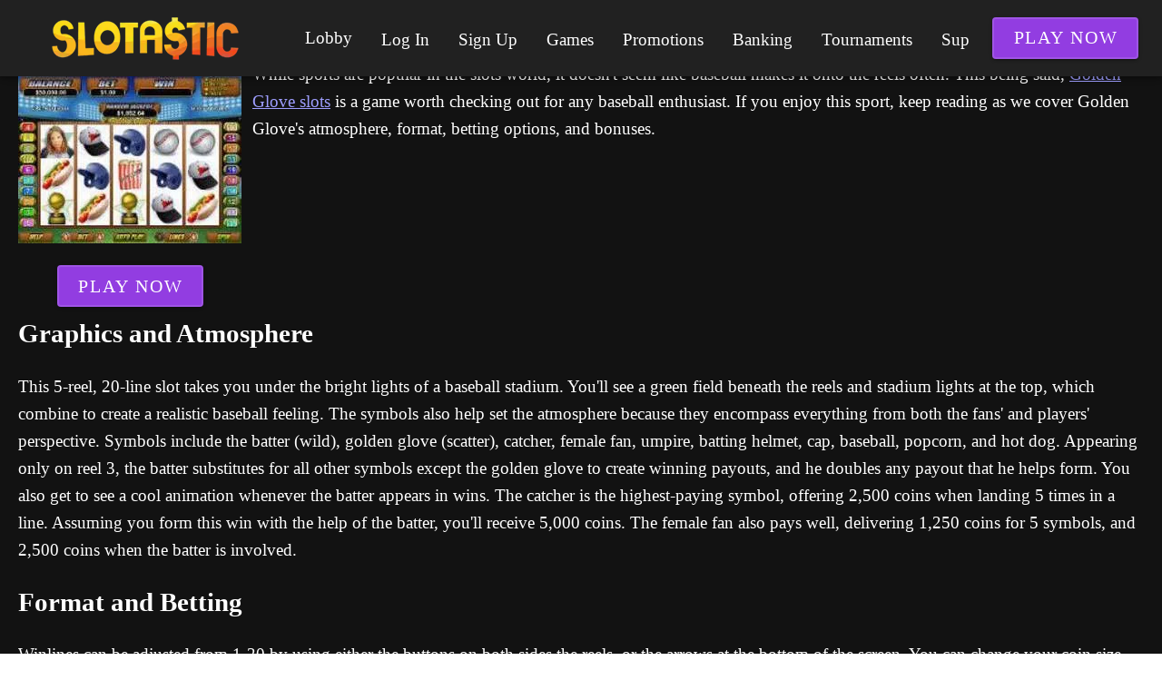

--- FILE ---
content_type: text/html;charset=utf-8
request_url: https://slotastic-slots.com/golden-glove-slot-game.html
body_size: 12751
content:
<!DOCTYPE html><html  lang="en"><head><meta charset="utf-8">
<meta name="viewport" content="width=device-width,initial-scale=1">
<title>Golden Glove Slot Steps Into the Ring for Big Payoffs</title>
<script type="text/javascript" async id="matomo" rel="preconnect">
  var _paq = window._paq = window._paq || [];
  /* tracker methods like "setCustomDimension" should be called before "trackPageView" */
  _paq.push(['enableLinkTracking']);
  (function() {
    var u="https://piwik4.pcsol.com/piwik/";
    _paq.push(['setTrackerUrl', u+'matomo.php']);
    _paq.push(['setSiteId', '317']);
    var d=document, g=d.createElement('script'), s=d.getElementsByTagName('script')[0];
    g.async=true; g.src=u+'matomo.js'; s.parentNode.insertBefore(g,s);
  })();</script>
<script type="text/javascript" id="conf">window.hostBase="slotastic-slots.com";</script>
<style id="vuetify-theme-stylesheet">:root {
      color-scheme: dark;
    }
    :root {
      --v-theme-background: 18,18,18;
      --v-theme-background-overlay-multiplier: 1;
      --v-theme-surface: 33,33,33;
      --v-theme-surface-overlay-multiplier: 1;
      --v-theme-surface-bright: 204,191,214;
      --v-theme-surface-bright-overlay-multiplier: 2;
      --v-theme-surface-light: 66,66,66;
      --v-theme-surface-light-overlay-multiplier: 1;
      --v-theme-surface-variant: 200,200,200;
      --v-theme-surface-variant-overlay-multiplier: 2;
      --v-theme-on-surface-variant: 0,0,0;
      --v-theme-primary: 33,150,243;
      --v-theme-primary-overlay-multiplier: 2;
      --v-theme-primary-darken-1: 39,124,193;
      --v-theme-primary-darken-1-overlay-multiplier: 2;
      --v-theme-secondary: 84,182,178;
      --v-theme-secondary-overlay-multiplier: 2;
      --v-theme-secondary-darken-1: 72,169,166;
      --v-theme-secondary-darken-1-overlay-multiplier: 2;
      --v-theme-error: 207,102,121;
      --v-theme-error-overlay-multiplier: 2;
      --v-theme-info: 33,150,243;
      --v-theme-info-overlay-multiplier: 2;
      --v-theme-success: 76,175,80;
      --v-theme-success-overlay-multiplier: 2;
      --v-theme-warning: 251,140,0;
      --v-theme-warning-overlay-multiplier: 2;
      --v-theme-rating: 172,172,2;
      --v-theme-rating-overlay-multiplier: 2;
      --v-theme-linkColor: 158,158,255;
      --v-theme-linkColor-overlay-multiplier: 2;
      --v-theme-on-background: 255,255,255;
      --v-theme-on-surface: 255,255,255;
      --v-theme-on-surface-bright: 0,0,0;
      --v-theme-on-surface-light: 255,255,255;
      --v-theme-on-primary: 255,255,255;
      --v-theme-on-primary-darken-1: 255,255,255;
      --v-theme-on-secondary: 255,255,255;
      --v-theme-on-secondary-darken-1: 255,255,255;
      --v-theme-on-error: 255,255,255;
      --v-theme-on-info: 255,255,255;
      --v-theme-on-success: 255,255,255;
      --v-theme-on-warning: 255,255,255;
      --v-theme-on-rating: 255,255,255;
      --v-theme-on-linkColor: 255,255,255;
      --v-border-color: 255, 255, 255;
      --v-border-opacity: 0.12;
      --v-high-emphasis-opacity: 1;
      --v-medium-emphasis-opacity: 0.7;
      --v-disabled-opacity: 0.5;
      --v-idle-opacity: 0.1;
      --v-hover-opacity: 0.04;
      --v-focus-opacity: 0.12;
      --v-selected-opacity: 0.08;
      --v-activated-opacity: 0.12;
      --v-pressed-opacity: 0.16;
      --v-dragged-opacity: 0.08;
      --v-theme-kbd: 66, 66, 66;
      --v-theme-on-kbd: 255, 255, 255;
      --v-theme-code: 52, 52, 52;
      --v-theme-on-code: 204, 204, 204;
    }
    .v-theme--light {
      color-scheme: normal;
      --v-theme-background: 255,255,255;
      --v-theme-background-overlay-multiplier: 1;
      --v-theme-surface: 255,255,255;
      --v-theme-surface-overlay-multiplier: 1;
      --v-theme-surface-bright: 255,255,255;
      --v-theme-surface-bright-overlay-multiplier: 1;
      --v-theme-surface-light: 238,238,238;
      --v-theme-surface-light-overlay-multiplier: 1;
      --v-theme-surface-variant: 66,66,66;
      --v-theme-surface-variant-overlay-multiplier: 2;
      --v-theme-on-surface-variant: 238,238,238;
      --v-theme-primary: 24,103,192;
      --v-theme-primary-overlay-multiplier: 2;
      --v-theme-primary-darken-1: 31,85,146;
      --v-theme-primary-darken-1-overlay-multiplier: 2;
      --v-theme-secondary: 72,169,166;
      --v-theme-secondary-overlay-multiplier: 1;
      --v-theme-secondary-darken-1: 1,135,134;
      --v-theme-secondary-darken-1-overlay-multiplier: 1;
      --v-theme-error: 176,0,32;
      --v-theme-error-overlay-multiplier: 2;
      --v-theme-info: 33,150,243;
      --v-theme-info-overlay-multiplier: 1;
      --v-theme-success: 76,175,80;
      --v-theme-success-overlay-multiplier: 1;
      --v-theme-warning: 251,140,0;
      --v-theme-warning-overlay-multiplier: 1;
      --v-theme-on-background: 0,0,0;
      --v-theme-on-surface: 0,0,0;
      --v-theme-on-surface-bright: 0,0,0;
      --v-theme-on-surface-light: 0,0,0;
      --v-theme-on-primary: 255,255,255;
      --v-theme-on-primary-darken-1: 255,255,255;
      --v-theme-on-secondary: 255,255,255;
      --v-theme-on-secondary-darken-1: 255,255,255;
      --v-theme-on-error: 255,255,255;
      --v-theme-on-info: 255,255,255;
      --v-theme-on-success: 255,255,255;
      --v-theme-on-warning: 255,255,255;
      --v-border-color: 0, 0, 0;
      --v-border-opacity: 0.12;
      --v-high-emphasis-opacity: 0.87;
      --v-medium-emphasis-opacity: 0.6;
      --v-disabled-opacity: 0.38;
      --v-idle-opacity: 0.04;
      --v-hover-opacity: 0.04;
      --v-focus-opacity: 0.12;
      --v-selected-opacity: 0.08;
      --v-activated-opacity: 0.12;
      --v-pressed-opacity: 0.12;
      --v-dragged-opacity: 0.08;
      --v-theme-kbd: 238, 238, 238;
      --v-theme-on-kbd: 0, 0, 0;
      --v-theme-code: 245, 245, 245;
      --v-theme-on-code: 0, 0, 0;
    }
    .v-theme--dark {
      color-scheme: dark;
      --v-theme-background: 18,18,18;
      --v-theme-background-overlay-multiplier: 1;
      --v-theme-surface: 33,33,33;
      --v-theme-surface-overlay-multiplier: 1;
      --v-theme-surface-bright: 204,191,214;
      --v-theme-surface-bright-overlay-multiplier: 2;
      --v-theme-surface-light: 66,66,66;
      --v-theme-surface-light-overlay-multiplier: 1;
      --v-theme-surface-variant: 200,200,200;
      --v-theme-surface-variant-overlay-multiplier: 2;
      --v-theme-on-surface-variant: 0,0,0;
      --v-theme-primary: 33,150,243;
      --v-theme-primary-overlay-multiplier: 2;
      --v-theme-primary-darken-1: 39,124,193;
      --v-theme-primary-darken-1-overlay-multiplier: 2;
      --v-theme-secondary: 84,182,178;
      --v-theme-secondary-overlay-multiplier: 2;
      --v-theme-secondary-darken-1: 72,169,166;
      --v-theme-secondary-darken-1-overlay-multiplier: 2;
      --v-theme-error: 207,102,121;
      --v-theme-error-overlay-multiplier: 2;
      --v-theme-info: 33,150,243;
      --v-theme-info-overlay-multiplier: 2;
      --v-theme-success: 76,175,80;
      --v-theme-success-overlay-multiplier: 2;
      --v-theme-warning: 251,140,0;
      --v-theme-warning-overlay-multiplier: 2;
      --v-theme-rating: 172,172,2;
      --v-theme-rating-overlay-multiplier: 2;
      --v-theme-linkColor: 158,158,255;
      --v-theme-linkColor-overlay-multiplier: 2;
      --v-theme-on-background: 255,255,255;
      --v-theme-on-surface: 255,255,255;
      --v-theme-on-surface-bright: 0,0,0;
      --v-theme-on-surface-light: 255,255,255;
      --v-theme-on-primary: 255,255,255;
      --v-theme-on-primary-darken-1: 255,255,255;
      --v-theme-on-secondary: 255,255,255;
      --v-theme-on-secondary-darken-1: 255,255,255;
      --v-theme-on-error: 255,255,255;
      --v-theme-on-info: 255,255,255;
      --v-theme-on-success: 255,255,255;
      --v-theme-on-warning: 255,255,255;
      --v-theme-on-rating: 255,255,255;
      --v-theme-on-linkColor: 255,255,255;
      --v-border-color: 255, 255, 255;
      --v-border-opacity: 0.12;
      --v-high-emphasis-opacity: 1;
      --v-medium-emphasis-opacity: 0.7;
      --v-disabled-opacity: 0.5;
      --v-idle-opacity: 0.1;
      --v-hover-opacity: 0.04;
      --v-focus-opacity: 0.12;
      --v-selected-opacity: 0.08;
      --v-activated-opacity: 0.12;
      --v-pressed-opacity: 0.16;
      --v-dragged-opacity: 0.08;
      --v-theme-kbd: 66, 66, 66;
      --v-theme-on-kbd: 255, 255, 255;
      --v-theme-code: 52, 52, 52;
      --v-theme-on-code: 204, 204, 204;
    }
    .bg-background {
      --v-theme-overlay-multiplier: var(--v-theme-background-overlay-multiplier);
      background-color: rgb(var(--v-theme-background)) !important;
      color: rgb(var(--v-theme-on-background)) !important;
    }
    .bg-surface {
      --v-theme-overlay-multiplier: var(--v-theme-surface-overlay-multiplier);
      background-color: rgb(var(--v-theme-surface)) !important;
      color: rgb(var(--v-theme-on-surface)) !important;
    }
    .bg-surface-bright {
      --v-theme-overlay-multiplier: var(--v-theme-surface-bright-overlay-multiplier);
      background-color: rgb(var(--v-theme-surface-bright)) !important;
      color: rgb(var(--v-theme-on-surface-bright)) !important;
    }
    .bg-surface-light {
      --v-theme-overlay-multiplier: var(--v-theme-surface-light-overlay-multiplier);
      background-color: rgb(var(--v-theme-surface-light)) !important;
      color: rgb(var(--v-theme-on-surface-light)) !important;
    }
    .bg-surface-variant {
      --v-theme-overlay-multiplier: var(--v-theme-surface-variant-overlay-multiplier);
      background-color: rgb(var(--v-theme-surface-variant)) !important;
      color: rgb(var(--v-theme-on-surface-variant)) !important;
    }
    .bg-primary {
      --v-theme-overlay-multiplier: var(--v-theme-primary-overlay-multiplier);
      background-color: rgb(var(--v-theme-primary)) !important;
      color: rgb(var(--v-theme-on-primary)) !important;
    }
    .bg-primary-darken-1 {
      --v-theme-overlay-multiplier: var(--v-theme-primary-darken-1-overlay-multiplier);
      background-color: rgb(var(--v-theme-primary-darken-1)) !important;
      color: rgb(var(--v-theme-on-primary-darken-1)) !important;
    }
    .bg-secondary {
      --v-theme-overlay-multiplier: var(--v-theme-secondary-overlay-multiplier);
      background-color: rgb(var(--v-theme-secondary)) !important;
      color: rgb(var(--v-theme-on-secondary)) !important;
    }
    .bg-secondary-darken-1 {
      --v-theme-overlay-multiplier: var(--v-theme-secondary-darken-1-overlay-multiplier);
      background-color: rgb(var(--v-theme-secondary-darken-1)) !important;
      color: rgb(var(--v-theme-on-secondary-darken-1)) !important;
    }
    .bg-error {
      --v-theme-overlay-multiplier: var(--v-theme-error-overlay-multiplier);
      background-color: rgb(var(--v-theme-error)) !important;
      color: rgb(var(--v-theme-on-error)) !important;
    }
    .bg-info {
      --v-theme-overlay-multiplier: var(--v-theme-info-overlay-multiplier);
      background-color: rgb(var(--v-theme-info)) !important;
      color: rgb(var(--v-theme-on-info)) !important;
    }
    .bg-success {
      --v-theme-overlay-multiplier: var(--v-theme-success-overlay-multiplier);
      background-color: rgb(var(--v-theme-success)) !important;
      color: rgb(var(--v-theme-on-success)) !important;
    }
    .bg-warning {
      --v-theme-overlay-multiplier: var(--v-theme-warning-overlay-multiplier);
      background-color: rgb(var(--v-theme-warning)) !important;
      color: rgb(var(--v-theme-on-warning)) !important;
    }
    .bg-rating {
      --v-theme-overlay-multiplier: var(--v-theme-rating-overlay-multiplier);
      background-color: rgb(var(--v-theme-rating)) !important;
      color: rgb(var(--v-theme-on-rating)) !important;
    }
    .bg-linkColor {
      --v-theme-overlay-multiplier: var(--v-theme-linkColor-overlay-multiplier);
      background-color: rgb(var(--v-theme-linkColor)) !important;
      color: rgb(var(--v-theme-on-linkColor)) !important;
    }
    .text-background {
      color: rgb(var(--v-theme-background)) !important;
    }
    .border-background {
      --v-border-color: var(--v-theme-background);
    }
    .text-surface {
      color: rgb(var(--v-theme-surface)) !important;
    }
    .border-surface {
      --v-border-color: var(--v-theme-surface);
    }
    .text-surface-bright {
      color: rgb(var(--v-theme-surface-bright)) !important;
    }
    .border-surface-bright {
      --v-border-color: var(--v-theme-surface-bright);
    }
    .text-surface-light {
      color: rgb(var(--v-theme-surface-light)) !important;
    }
    .border-surface-light {
      --v-border-color: var(--v-theme-surface-light);
    }
    .text-surface-variant {
      color: rgb(var(--v-theme-surface-variant)) !important;
    }
    .border-surface-variant {
      --v-border-color: var(--v-theme-surface-variant);
    }
    .on-surface-variant {
      color: rgb(var(--v-theme-on-surface-variant)) !important;
    }
    .text-primary {
      color: rgb(var(--v-theme-primary)) !important;
    }
    .border-primary {
      --v-border-color: var(--v-theme-primary);
    }
    .text-primary-darken-1 {
      color: rgb(var(--v-theme-primary-darken-1)) !important;
    }
    .border-primary-darken-1 {
      --v-border-color: var(--v-theme-primary-darken-1);
    }
    .text-secondary {
      color: rgb(var(--v-theme-secondary)) !important;
    }
    .border-secondary {
      --v-border-color: var(--v-theme-secondary);
    }
    .text-secondary-darken-1 {
      color: rgb(var(--v-theme-secondary-darken-1)) !important;
    }
    .border-secondary-darken-1 {
      --v-border-color: var(--v-theme-secondary-darken-1);
    }
    .text-error {
      color: rgb(var(--v-theme-error)) !important;
    }
    .border-error {
      --v-border-color: var(--v-theme-error);
    }
    .text-info {
      color: rgb(var(--v-theme-info)) !important;
    }
    .border-info {
      --v-border-color: var(--v-theme-info);
    }
    .text-success {
      color: rgb(var(--v-theme-success)) !important;
    }
    .border-success {
      --v-border-color: var(--v-theme-success);
    }
    .text-warning {
      color: rgb(var(--v-theme-warning)) !important;
    }
    .border-warning {
      --v-border-color: var(--v-theme-warning);
    }
    .on-background {
      color: rgb(var(--v-theme-on-background)) !important;
    }
    .on-surface {
      color: rgb(var(--v-theme-on-surface)) !important;
    }
    .on-surface-bright {
      color: rgb(var(--v-theme-on-surface-bright)) !important;
    }
    .on-surface-light {
      color: rgb(var(--v-theme-on-surface-light)) !important;
    }
    .on-primary {
      color: rgb(var(--v-theme-on-primary)) !important;
    }
    .on-primary-darken-1 {
      color: rgb(var(--v-theme-on-primary-darken-1)) !important;
    }
    .on-secondary {
      color: rgb(var(--v-theme-on-secondary)) !important;
    }
    .on-secondary-darken-1 {
      color: rgb(var(--v-theme-on-secondary-darken-1)) !important;
    }
    .on-error {
      color: rgb(var(--v-theme-on-error)) !important;
    }
    .on-info {
      color: rgb(var(--v-theme-on-info)) !important;
    }
    .on-success {
      color: rgb(var(--v-theme-on-success)) !important;
    }
    .on-warning {
      color: rgb(var(--v-theme-on-warning)) !important;
    }
    .text-rating {
      color: rgb(var(--v-theme-rating)) !important;
    }
    .border-rating {
      --v-border-color: var(--v-theme-rating);
    }
    .text-linkColor {
      color: rgb(var(--v-theme-linkColor)) !important;
    }
    .border-linkColor {
      --v-border-color: var(--v-theme-linkColor);
    }
    .on-rating {
      color: rgb(var(--v-theme-on-rating)) !important;
    }
    .on-linkColor {
      color: rgb(var(--v-theme-on-linkColor)) !important;
    }
</style>
<link integrity="sha384-y6/qMIB2OF6RaSZd7cDDk/DmP07iPgsp+s5oKy5aLjhqtkI5ZCQ8sJYkYySpsoQl" rel="stylesheet" href="/_nuxt/entry.BAoKanKm.css" crossorigin>
<link integrity="sha384-WBZy2sCaauHEjHWB7T+x37K8f1AqOAl3QcOj1tlP8pd0UziYi9ZZ6h+3K+1hhvoG" rel="stylesheet" href="/_nuxt/default.Dh4k_uXs.css" crossorigin>
<link integrity="sha384-llucRyBoOurFVkBQNhA8+kmVE4wYvK7XPNrL+jp2agQkkHF3fA5jnka7z3uJsKRz" rel="stylesheet" href="/_nuxt/VList.oHpgij41.css" crossorigin>
<link integrity="sha384-BC+T+l3ZkACqvQIaT5mohdXyYPUxU2tqegiU6roVE6AHNhgdjJMWMPsdsDupIyo+" rel="stylesheet" href="/_nuxt/VListItem.DOezWWw9.css" crossorigin>
<link integrity="sha384-fBTYzD20YBQAyEgtjGdwGCB4FyJhdYDSKDv8HH1czLg306o6oWrcX4xR2MSij+Dn" rel="stylesheet" href="/_nuxt/dimensions.CPAKs93C.css" crossorigin>
<link integrity="sha384-9RRFO9PJjmpTveyCQyXmF+W2XUwnojhBAi1P2RRE9g4THydOve05s4XsXUu6+Z8v" rel="stylesheet" href="/_nuxt/VAvatar.DGhARSta.css" crossorigin>
<link integrity="sha384-7H2aRxe6zO++f6Rij87mbYnJhl7H3P3YbPcZmG7mH8ICWMKrgjvgWRG7Wwek7hrU" rel="stylesheet" href="/_nuxt/index.ad0yf_Vh.css" crossorigin>
<link integrity="sha384-lSEB7/GKFwLJHnEajXJUChO25X6wE8xBmGzUVhp4TEA108FWnTY81nAo3V/lT7vy" rel="stylesheet" href="/_nuxt/VBtn.BsiLUZZo.css" crossorigin>
<link integrity="sha384-ZFh9YZHWtfxDuj3ERBmyls5YGDxIkHOKnVKfSQIRcAqIbxIPvLvIiSKxuK4ZQCex" rel="stylesheet" href="/_nuxt/Breadcrumbs.BH7W0eFp.css" crossorigin>
<link integrity="sha384-mV1dfG8r1RSSvnUwDVLmggWpFwT3ZWOayo2ZyWjYFn2RwL8CJazPp7RjyyV/MXj9" rel="stylesheet" href="/_nuxt/SmartLink.BpAGF13P.css" crossorigin>
<link integrity="sha384-On2ydsTCoNYo3/Li+MEetNVgNLvDwHz2gK4TvXCbXwMkrZxL6jT5JWnth2luld5S" rel="stylesheet" href="/_nuxt/Rating.CPOd4D6x.css" crossorigin>
<link integrity="sha384-I8K1QhMyboxeK7gtRfNiDkNZWbn1JGoKAYx9aMKU9dgjD38EAosgbbkwIlDV9UKw" rel="stylesheet" href="/_nuxt/VRow.7zN8MVSi.css" crossorigin>
<link integrity="sha384-tbF23oQY650rNloFwAjOFq+2UOkUuY3ZsqhS+xmLNYznjF3eP2z7T3G56lyerrLV" rel="stylesheet" href="/_nuxt/VCard.DguoUn9z.css" crossorigin>
<link integrity="sha384-N7RFPkFX91GtyeaNdccuUDt1G45m0elZC+idIEjYfFvsIKXrdzPr0/7SkfkUN/xc" rel="stylesheet" href="/_nuxt/Banner.p7R4F2_8.css" crossorigin>
<link integrity="sha384-CVSGJcSiyPUc/xFgTe45x7qYgWNNnANJ6VFdM0ssGcCpRH0Ot4jdBqksuh9Wvqfj" rel="stylesheet" href="/_nuxt/StructurizerTree.CDSmcIE6.css" crossorigin>
<link integrity="sha384-LW/G4SmZgOZVzdx6m/u27nTBaQYJUtwLnGm5MP1p1rhjD+U8VRTPbNOTB+9sDMEC" rel="stylesheet" href="/_nuxt/NestedMenuItem.DmPEmSi-.css" crossorigin>
<link integrity="sha384-eSN+9I8KSZfaLa0Ae6/Hj6q0Kuu4b2qwNy7PRpd2gq4Ri3kSLJZVpcdYiX6MY0nm" rel="stylesheet" href="/_nuxt/PromoCategories.BOaw1GDg.css" crossorigin>
<link rel="preload" as="image" href="https://slotastic-slots.com/files_default/banners/9/7/slots-mobile-offer.avif" media="screen and (max-width: 1199px)" fetchpriority="high">
<link integrity="sha384-62S7+qgojtCQBNxzVlL4d7kT9xePEvLlB3j5gtAXLgZhSlNX1Ea8ZtWiXLNHT8sW" rel="modulepreload" as="script" crossorigin href="/_nuxt/BwHJQY9s.js">
<link integrity="sha384-zjvV+vJZxJszjoEsTwSMQxYrKmUaksCgkc7ocGmbhonF2ISx/2No9mW6y+yYamCD" rel="modulepreload" as="script" crossorigin href="/_nuxt/B09fgeSG.js">
<link integrity="sha384-OlDFdesOgt/6Kr62l/d9z1bswvbstAcl8WW2ebE6sFXrYdGgbKR0jjZ7u/fmaHgC" rel="modulepreload" as="script" crossorigin href="/_nuxt/BgxZqhp-.js">
<link integrity="sha384-X3AXuzaBMg0MUuHg6Pqp/VHiWUjE4WP+iLp2tVVIanX/4ObpbBAtkzgbSvhymT+o" rel="modulepreload" as="script" crossorigin href="/_nuxt/C90zNOK8.js">
<link integrity="sha384-SNxk70Se3U5ofITax0tB1ek3khDu9CS4e6ljhXpaly5AEN1rB/zGoSwJlUPA2qtX" rel="modulepreload" as="script" crossorigin href="/_nuxt/Cw0Bq6jA.js">
<link integrity="sha384-n5vkxnPH1ce49JeIhIgkmXMkcSTvxfmq/s1G8AmF1PJ0r4zmKZqDGjjQ8cLjhlTp" rel="modulepreload" as="script" crossorigin href="/_nuxt/qA3P4X8C.js">
<link integrity="sha384-Pe1RmIjXRafVCb4SFTp/K7TTR649Sj0USb05pSShsay5V5PsxB1LQd+046S0aXlr" rel="modulepreload" as="script" crossorigin href="/_nuxt/sHky09zw.js">
<link integrity="sha384-vWi3EKTSWftsR6ZRhmMFZgjJSyfCLQ7edrCztS+LqsqoW7b5IZkBzOtsUpmqQn5a" rel="modulepreload" as="script" crossorigin href="/_nuxt/C7XC0dAM.js">
<link integrity="sha384-nFilS8B9z0zfdVxyJNByBAxau/iI0CwrlWedKOZej23Y0EKS3/mov8VHMUgoVWbD" rel="modulepreload" as="script" crossorigin href="/_nuxt/C04sO95F.js">
<link integrity="sha384-LzaiB/d2xX/Xlup3qcQ3/+PJqDh1luSWMgQnRbTgzmeFj9bRCURq7Q78utS8/SLz" rel="modulepreload" as="script" crossorigin href="/_nuxt/DQF7aFNV.js">
<link integrity="sha384-sh2qz1boam8eOAXDB+6ctTjyz/r+ASIBxtiYYEi5LuPu5k1+6e6Xz08m2TGRkI52" rel="modulepreload" as="script" crossorigin href="/_nuxt/D3wMcv9m.js">
<link integrity="sha384-PuuXZxxkfoxYPVgaq2oMu4+mucqDmqKqmBaDa1LP7RfSy9wuN5LEhyxWSQLDyjMd" rel="modulepreload" as="script" crossorigin href="/_nuxt/BOuAULkf.js">
<link integrity="sha384-ngaxOQEfdWWwswlVYGbMr6J8cnmoLU7c3HL165MdWWMIdGSpw2x1eBWQbnmTRZ3v" rel="modulepreload" as="script" crossorigin href="/_nuxt/BZNAfREh.js">
<link integrity="sha384-4M1MDIpESIuydId84jUrtYoacH1zH64urGnRJ6pUOUXfNRDRKmI9GZk3KQbvERLd" rel="modulepreload" as="script" crossorigin href="/_nuxt/B9g3ENCl.js">
<link integrity="sha384-BbozVW+raosrPBdXPrE341ctvxeIJkDsKbE325bKV+odffSEk1Mo5m1mJ1i2o9ip" rel="modulepreload" as="script" crossorigin href="/_nuxt/B1If-iML.js">
<link integrity="sha384-eYFa+IQSjs4hjYnPFTB3sQlh3kyz+WUPf/1MlVUroOzLBI2dDiW2rZN+MbhdG/yK" rel="modulepreload" as="script" crossorigin href="/_nuxt/CnJQ-GwL.js">
<link integrity="sha384-gJJMWD7Mj8NRy24k5Qeb0EWehBa8m2R/PWnasQ1mMuH9aI+P0hPLZbVpChHd+MH8" rel="modulepreload" as="script" crossorigin href="/_nuxt/CgBdZZFh.js">
<link integrity="sha384-nny2cEM7ixZ+pKm+LBYBMDNGd+vZOCF0a4RKGrjHsLdmUIXBn9KTKMTWYYKwngY9" rel="modulepreload" as="script" crossorigin href="/_nuxt/BkCrIUTb.js">
<link integrity="sha384-R1N50ign2Iop1C9I++bjm4VPhFsHquNy3KIYCyTDPe2CRRtplOmobClDf6uAN+sR" rel="modulepreload" as="script" crossorigin href="/_nuxt/y_xDI1pz.js">
<link integrity="sha384-ADxsgFyJXpGasVSk0oaVnVllra0QuAPhULENnb6tUhr+h1tykOxrPWkSfOr1ib9j" rel="modulepreload" as="script" crossorigin href="/_nuxt/DjgSGlWJ.js">
<link integrity="sha384-pjT5b3pRlwzN+iq6P3THJxiYgPqrJOx9zVMJz8N2Zw7GrHPlGyAEUbrpLo5CW0No" rel="modulepreload" as="script" crossorigin href="/_nuxt/Cmf8_vNh.js">
<link integrity="sha384-SYO7V4WLzO8FQAVSRJfUY/61w02Rh6D0A89kB3Vf/mQr19AMyW7TbiRD6tGRM+ML" rel="modulepreload" as="script" crossorigin href="/_nuxt/DGMlZHRq.js">
<link integrity="sha384-JqK0056THY6WoBwV/Cx+mm6x8/vPKuWco90HE2fqhuHQN2S8P4xoAyQHnzKfE7EF" rel="modulepreload" as="script" crossorigin href="/_nuxt/CD3PKxE0.js">
<link integrity="sha384-MZoPDk6dFH1LctksEMgubWqZTX9eN3PNqbSKgXZhUyR8pjWTsBUxnl4XFf79j2fF" rel="modulepreload" as="script" crossorigin href="/_nuxt/DP5m_Vsc.js">
<link integrity="sha384-/gdceWXSuOkKa1UH0W6QzKrsabG108xZ+leIsa16Gw7ZovBHWfE6QBo3sQ28/ELP" rel="modulepreload" as="script" crossorigin href="/_nuxt/SUv843ZY.js">
<link integrity="sha384-AkH1tlyDOGB1n0DM06aHKtRhctA2W0aO7CeUm1vxKcBSZ/ays9nLlAg5xXy+ke9s" rel="modulepreload" as="script" crossorigin href="/_nuxt/BIdWoXBQ.js">
<link integrity="sha384-IdlGyjNEvCBNq98OjV18jZuc8SlaNGvtiHQd4zN8vn07e9GLEtNHssUPcAkaBZ75" rel="modulepreload" as="script" crossorigin href="/_nuxt/DkXdMZwk.js">
<link integrity="sha384-Qexyh/CFcPkZvzIdxrJM0xle8mYd+qcYpiJg3V2bJ1FDsPs1kFmlPmQqa0onRLIF" rel="modulepreload" as="script" crossorigin href="/_nuxt/BDP49HZ9.js">
<link integrity="sha384-kYLyncsI53IDd5t+Ba1+neBT7/SX1hoYyaSiTuyQdUpm9AZufwXqaAYeyK4j7arT" rel="modulepreload" as="script" crossorigin href="/_nuxt/DBdBJeh2.js">
<link integrity="sha384-e7wg50vKl2w8NjFcwo5DyMHIoxPoPpxn4xhkn8BbML4R8NhI2h3q8MiTtdRLXgLQ" rel="modulepreload" as="script" crossorigin href="/_nuxt/CrO3xkVO.js">
<link integrity="sha384-6NHy7M7eTV52BPZGfGAHbMDsyWdrFGvJgZ8JfElx0OlVVqpWv8ZwOz4XaHE8UUJE" rel="modulepreload" as="script" crossorigin href="/_nuxt/ih89euTI.js">
<link integrity="sha384-OhvB1YFapjYNxEWRaUnsGlEWqKs7PQ8AKMsqcQqIMA93xsNEQhmuU9wStz9hN5IN" rel="modulepreload" as="script" crossorigin href="/_nuxt/DlAUqK2U.js">
<link integrity="sha384-HucJSQW2d+FbqQPPVDMrXkQYF5B58tTghKmx2BTX7+M2SGEZOnBEIH+kzLjdY2rO" rel="modulepreload" as="script" crossorigin href="/_nuxt/B734rI95.js">
<link integrity="sha384-Kew6qRFSoO84qqtLLs3I3s/E4Y+FbdyEFqv1s/ca0kPuWE3eL4a6eBA7d1D4LgpT" rel="modulepreload" as="script" crossorigin href="/_nuxt/CPnL6BUw.js">
<link integrity="sha384-ITyHr9q1+UHBAofG/CwgzbKBti9fInXT1P6LkcsDn1ftPaWzCq8xfVdAHXAwwkSU" rel="modulepreload" as="script" crossorigin href="/_nuxt/ClJIgqac.js">
<link integrity="sha384-mRxun3/Gzd1RaehloMcLadQ4d05NTjWhSg0tGM+HyvbQMPq/fMDzK0TF+QK3ccVQ" rel="modulepreload" as="script" crossorigin href="/_nuxt/COmFX0Jk.js">
<link integrity="sha384-uKmZhnqEjt3hrjSPllkcrkfoj4KZ457ee0RiXpCi8AqcRPWfYpayL9aMr18Zir47" rel="modulepreload" as="script" crossorigin href="/_nuxt/BKAVlc02.js">
<link integrity="sha384-ZRAN33hGMFpz/TE8RqBz4oBjmP6Go3oYlWAbtX4bgsnMvne3N69hFkRFk5J0Y9du" rel="modulepreload" as="script" crossorigin href="/_nuxt/CMCp-gyP.js">
<link integrity="sha384-moiBXB6txieqPl4j88IApAwO9+k6pCemzqfK/0SmDUFoV0yeQcWFRhYCTCJgIqRu" rel="modulepreload" as="script" crossorigin href="/_nuxt/CL2f1FoI.js">
<link integrity="sha384-C5wEAemTxjkR6aGWukx/Psvtm4ecwYwbwwpgF9Y4YhWTSCumi4Pkh7uN5oJOH2hi" rel="modulepreload" as="script" crossorigin href="/_nuxt/l_R2Xzq8.js">
<link integrity="sha384-kT9hQQdMkLvz3rpagqpUhh1ZPN/k2cATE99pKZlkZV7LJh7ABoDUxk0w79ZVU5Nx" rel="modulepreload" as="script" crossorigin href="/_nuxt/DbkCWHos.js">
<link integrity="sha384-0qI7x4Pjqjj0AeE8dIhQUTfElUp/2IMx8Vl8X/cREdyAfHNwpbKCxtpUHFbt5p8w" rel="preload" as="fetch" fetchpriority="low" crossorigin="anonymous" href="/_nuxt/builds/meta/8d84e38b-78ca-406f-b5eb-01c82414c574.json">
<script integrity="sha384-62S7+qgojtCQBNxzVlL4d7kT9xePEvLlB3j5gtAXLgZhSlNX1Ea8ZtWiXLNHT8sW" type="module" src="/_nuxt/BwHJQY9s.js" crossorigin></script>
<meta name="theme-color" content="#ffffff">
<link rel="icon" type="image/x-icon" href="/favicon.ico">
<link rel="canonical" href="https://slotastic-slots.com/golden-glove-slot-game.html">
<link rel="manifest" href="/api/pwa/manifest.webmanifest">
<meta name="description" content="Experience baseball on the reels with Golden Glove slots—discover the atmosphere, betting options, and unique bonuses. Perfect for any baseball enthusiast!">
<meta name="og:url" content="https://slotastic-slots.com/golden-glove-slot-game.html">
<meta name="og:title" content="Golden Glove Slot Steps Into the Ring for Big Payoffs">
<meta name="og:description" content="Experience baseball on the reels with Golden Glove slots—discover the atmosphere, betting options, and unique bonuses. Perfect for any baseball enthusiast!">
<script type="application/ld+json">{"@context":"http://schema.org/","@type":"Review","headline":"Golden Glove Slot Game","author":{"@type":"Organization","name":"slotastic-slots.com"},"publisher":{"@type":"Organization","logo":{"@type":"ImageObject","url":"/files/slotastic-slots.com/logo.png"},"name":"slotastic-slots.com"},"dateModified":"2025-12-19T18:17:47.533Z","datePublished":"2017-01-19T09:42:43.000Z","itemReviewed":{"@type":"Game","name":"Golden Glove Slot Game","author":{"@type":"Organization","name":"slotastic-slots.com"}}}</script></head><body><div id="__nuxt"><!--[--><span></span><div class="v-application v-theme--dark v-layout v-layout--full-height v-locale--is-ltr mx-auto" style=""><div class="v-application__wrap"><!--[--><header class="v-toolbar v-toolbar--collapse-start v-toolbar--density-default v-theme--dark v-locale--is-ltr v-app-bar" style="top:0;z-index:1004;transform:translateY(0%);position:fixed;transition:none !important;"><!----><!--[--><div class="v-toolbar__content" style="height:84px;"><!----><!----><!--[--><div class="v-row v-row--no-gutters align-center" style=""><div class="v-col-2 d-lg-none d-flex justify-center" aria-label="menu"><button type="button" class="v-btn v-btn--icon v-theme--dark text-primary v-btn--density-default v-btn--size-default v-btn--variant-text" style="" id="menu-activator" aria-label="menu"><!--[--><span class="v-btn__overlay"></span><span class="v-btn__underlay"></span><!--]--><!----><span class="v-btn__content" data-no-activator><i class="v-icon notranslate v-theme--dark v-icon--size-default" style="" aria-hidden="true"><svg class="v-icon__svg" xmlns="http://www.w3.org/2000/svg" viewBox="0 0 24 24" role="img" aria-hidden="true"><path d="M3,6H21V8H3V6M3,11H21V13H3V11M3,16H21V18H3V16Z"></path></svg></i></span><!----><!----></button></div><div class="v-col-md-7 v-col-lg-3 v-col-xl-2 v-col-6 d-flex justify-center" style=""><a href="/" aria-label="home"><picture class="logo"><source type="image/avif" srcset="/files/slotastic-slots.com/img/logo.avif"><source type="image/webp" srcset="/files/slotastic-slots.com/img/logo.webp"><img src="/files/slotastic-slots.com/img/logo.png" alt="Home" width="280" height="84"></picture></a></div><div class="v-col-md-7 v-col-lg-7 v-col-xl-9 v-col-7 d-none d-lg-block" style=""><div class="v-list v-list--nav v-theme--dark v-list--density-default v-list--one-line d-flex" style="width:100%;" tabindex="0" role="list" aria-label="menu"><!--[--><!--[--><!--[--><a href="#" class="v-list-item v-list-item--link v-list-item--nav v-theme--dark v-list-item--density-default v-list-item--one-line v-list-item--rounded v-list-item--variant-text lead inner-link" style="" tabindex="-2" aria-selected="false" role="option" aria-label="Lobby"><!--[--><span class="v-list-item__overlay"></span><span class="v-list-item__underlay"></span><!--]--><!----><div class="v-list-item__content" data-no-activator><!----><!----><!--[-->Lobby<!--]--></div><!----></a><!--]--><!--[--><a href="#" class="v-list-item v-list-item--link v-list-item--nav v-theme--dark v-list-item--density-default v-list-item--one-line v-list-item--rounded v-list-item--variant-text lead inner-link" style="" tabindex="-2" aria-selected="false" role="option" aria-label="Log In"><!--[--><span class="v-list-item__overlay"></span><span class="v-list-item__underlay"></span><!--]--><!----><div class="v-list-item__content" data-no-activator><!----><!----><!--[-->Log In<!--]--></div><!----></a><!--]--><!--[--><a href="#" class="v-list-item v-list-item--link v-list-item--nav v-theme--dark v-list-item--density-default v-list-item--one-line v-list-item--rounded v-list-item--variant-text lead inner-link" style="" tabindex="-2" aria-selected="false" role="option" aria-label="Sign Up"><!--[--><span class="v-list-item__overlay"></span><span class="v-list-item__underlay"></span><!--]--><!----><div class="v-list-item__content" data-no-activator><!----><!----><!--[-->Sign Up<!--]--></div><!----></a><!--]--><!--[--><a href="/slotastic-games.html" class="v-list-item v-list-item--link v-list-item--nav v-theme--dark v-list-item--density-default v-list-item--one-line v-list-item--rounded v-list-item--variant-text inner-link" style="" tabindex="-2" aria-selected="false" role="option" aria-label="Games"><!--[--><span class="v-list-item__overlay"></span><span class="v-list-item__underlay"></span><!--]--><!----><div class="v-list-item__content" data-no-activator><!----><!----><!--[-->Games<!--]--></div><!----></a><!--]--><!--[--><a href="/promotions.html" class="v-list-item v-list-item--link v-list-item--nav v-theme--dark v-list-item--density-default v-list-item--one-line v-list-item--rounded v-list-item--variant-text inner-link" style="" tabindex="-2" aria-selected="false" role="option" aria-label="Promotions"><!--[--><span class="v-list-item__overlay"></span><span class="v-list-item__underlay"></span><!--]--><!----><div class="v-list-item__content" data-no-activator><!----><!----><!--[-->Promotions<!--]--></div><!----></a><!--]--><!--[--><a href="/banking" class="v-list-item v-list-item--link v-list-item--nav v-theme--dark v-list-item--density-default v-list-item--one-line v-list-item--rounded v-list-item--variant-text inner-link" style="" tabindex="-2" aria-selected="false" role="option" aria-label="Banking"><!--[--><span class="v-list-item__overlay"></span><span class="v-list-item__underlay"></span><!--]--><!----><div class="v-list-item__content" data-no-activator><!----><!----><!--[-->Banking<!--]--></div><!----></a><!--]--><!--[--><a href="/slot-tournaments-slotastic-casino.html" class="v-list-item v-list-item--link v-list-item--nav v-theme--dark v-list-item--density-default v-list-item--one-line v-list-item--rounded v-list-item--variant-text inner-link" style="" tabindex="-2" aria-selected="false" role="option" aria-label="Tournaments"><!--[--><span class="v-list-item__overlay"></span><span class="v-list-item__underlay"></span><!--]--><!----><div class="v-list-item__content" data-no-activator><!----><!----><!--[-->Tournaments<!--]--></div><!----></a><!--]--><!--[--><a href="/support" class="v-list-item v-list-item--link v-list-item--nav v-theme--dark v-list-item--density-default v-list-item--one-line v-list-item--rounded v-list-item--variant-text inner-link" style="" tabindex="-2" aria-selected="false" role="option" aria-label="Support"><!--[--><span class="v-list-item__overlay"></span><span class="v-list-item__underlay"></span><!--]--><!----><div class="v-list-item__content" data-no-activator><!----><!----><!--[-->Support<!--]--></div><!----></a><!--]--><!--[--><a href="/about-us" class="v-list-item v-list-item--link v-list-item--nav v-theme--dark v-list-item--density-default v-list-item--one-line v-list-item--rounded v-list-item--variant-text inner-link" style="" tabindex="-2" aria-selected="false" role="option" aria-label="About Us"><!--[--><span class="v-list-item__overlay"></span><span class="v-list-item__underlay"></span><!--]--><!----><div class="v-list-item__content" data-no-activator><!----><!----><!--[-->About Us<!--]--></div><!----></a><!--]--><!--]--><!--]--></div></div><div class="v-col-md-3 v-col-lg-2 v-col-xl-1 v-col-4 d-flex justify-center" style=""><button type="button" class="v-btn v-btn--elevated v-theme--dark v-btn--density-default v-btn--size-default v-btn--variant-elevated" style="" aria-label="Play Now"><!--[--><span class="v-btn__overlay"></span><span class="v-btn__underlay"></span><!--]--><!----><span class="v-btn__content" data-no-activator><!--[--><!--[--><!--[--><!--]--><!--[-->Play Now<!--]--><!--[--><!--]--><!--]--><!--]--></span><!----><!----></button></div></div><!--]--><!----></div><!--]--><!--[--><!----><!--]--></header><!--[--><!----><!----><!--]--><main class="v-main" style="--v-layout-left:0px;--v-layout-right:0px;--v-layout-top:0px;--v-layout-bottom:0px;transition:none !important;"><!--[--><!----><aside class="my-1"><!--[--><!--[--><div class="blockClass"><!----><div><div loadfromnode="true" data-v-de8fdc55><template><a href="#" rel="external nofollow noopener noreferrer" nick="slotastic" class="lead inner-link" data-v-de8fdc55><!--[--><picture class="d-flex justify-center align-center" data-v-de8fdc55><!--[--><source srcset="https://slotastic-slots.com/files_default/banners/9/7/slots-mobile-offer.avif" media="(max-width: 1199px)" type="image/avif" width="767" height="278" data-v-de8fdc55><source srcset="https://slotastic-slots.com/files_default/banners/9/7/slots-mobile-offer.webp" media="(max-width: 1199px)" type="image/webp" width="767" height="278" data-v-de8fdc55><source srcset="https://slotastic-slots.com/files_default/banners/9/7/slots-offer.avif" media="(min-width: 1200px)" type="image/avif" width="1020" height="370" data-v-de8fdc55><source srcset="https://slotastic-slots.com/files_default/banners/9/7/slots-offer.webp" media="(min-width: 1200px)" type="image/webp" width="1020" height="370" data-v-de8fdc55><!--]--><img width="767" height="278" src="https://slotastic-slots.com/files_default/banners/9/7/slots-mobile-offer.jpg" alt="Offer" style="width:100%;height:auto;" data-v-de8fdc55></picture><!--]--></a></template></div></div></div><!--]--><!--]--></aside><!--[--><article class="pa-5"><!--[--><!--[--><h1>Golden Glove Slot Game</h1><!--]--><!--[--><div class="d-flex flex-column d-sm-block float-sm-left mr-sm-3"><!--[--><div class="mx-auto my-2 d-sm-flex justify-sm-center"><a href="#" rel="external nofollow noopener noreferrer" nick="slotastic" class="lead inner-link"><!--[--><picture><!--[--><source srcset="/files_default/slots-review/9/7/reels-246x185.avif" type="image/avif" width="246" height="185"><source srcset="/files_default/slots-review/9/7/reels-246x185.webp" type="image/webp" width="246" height="185"><!--]--><img src="/files_default/slots-review/9/7/reels-246x185.jpg" height="185" loading="lazy" decoding="async" width="246" class="mx-auto my-2" alt="Golden Glove Slots"></picture><!--]--></a></div><!--]--><div class="mx-auto my-2 d-sm-flex justify-sm-center"><!--[--><button type="button" class="v-btn v-btn--elevated v-theme--dark v-btn--density-default v-btn--size-default v-btn--variant-elevated" style="" aria-label="Play Now"><!--[--><span class="v-btn__overlay"></span><span class="v-btn__underlay"></span><!--]--><!----><span class="v-btn__content" data-no-activator><!--[--><!--[--><!--[--><!--]--><!--[-->Play Now<!--]--><!--[--><!--]--><!--]--><!--]--></span><!----><!----></button><!--]--></div></div><!--]--><!--[--><span><!--[--><p><!--[-->While sports are popular in the slots world, it doesn&#39;t seem like baseball makes it onto the reels often. This being said, <a href="#" rel="external nofollow noopener noreferrer" nick="slotastic" class="lead inner-link"><!--[--><!--[-->Golden Glove slots<!--]--><!--]--></a> is a game worth checking out for any baseball enthusiast. If you enjoy this sport, keep reading as we cover Golden Glove&#39;s atmosphere, format, betting options, and bonuses.<!--]--></p><h2><!--[-->Graphics and Atmosphere<!--]--></h2><p><!--[-->This 5-reel, 20-line slot takes you under the bright lights of a baseball stadium. You&#39;ll see a green field beneath the reels and stadium lights at the top, which combine to create a realistic baseball feeling. The symbols also help set the atmosphere because they encompass everything from both the fans&#39; and players&#39; perspective. Symbols include the batter (wild), golden glove (scatter), catcher, female fan, umpire, batting helmet, cap, baseball, popcorn, and hot dog. Appearing only on reel 3, the batter substitutes for all other symbols except the golden glove to create winning payouts, and he doubles any payout that he helps form. You also get to see a cool animation whenever the batter appears in wins. The catcher is the highest-paying symbol, offering 2,500 coins when landing 5 times in a line. Assuming you form this win with the help of the batter, you&#39;ll receive 5,000 coins. The female fan also pays well, delivering 1,250 coins for 5 symbols, and 2,500 coins when the batter is involved.<!--]--></p><h2><!--[-->Format and Betting<!--]--></h2><p><!--[-->Winlines can be adjusted from 1-20 by using either the buttons on both sides the reels, or the arrows at the bottom of the screen. You can change your coin size from $0.01 to $5.00. This makes the smallest wager worth one cent, and the max bet $100.00 per spin. You can also use autoplay to keep the reels spinning automatically with your selected betting options.<!--]--></p><h2><!--[-->Golden Glove Slots Special Features<!--]--></h2><p><!--[-->The golden glove awards scatter payouts when it appears at least two times anywhere on the reels. Scatter payouts are worth 2x (2 symbols), 5x (3 symbols), 20x (4 symbols), and 100x (5 symbols) your triggering bet. While the batter cannot help form scatter payouts, he can double them when appearing in reel 3. If you land at least 3 golden gloves anywhere on the reels, you trigger 9 free games with a 2x multiplier on wins. These free spins are where the true charm in golden glove lie because they have an added feature where you get hits and score runs. During free games, the letters H, I, T will appear in reels 2, 3, and 4. Any time that you land a scattered HIT, you&#39;ll either get a single, double, triple, or home run. Each time that you score a run, you&#39;ll get a 2x multiplier on your triggering bet, and you also receive one game in the Grand Slam feature. Speaking of which, the Grand Slam feature is a set of free spins where every prize is multiplied 5x. Each time you score a run in the Grand Slam bonus, you&#39;ll receive a prize worth 5x, 10x, 25x, or 100x your triggering bet.<!--]--></p><h2><!--[-->Final Verdict<!--]--></h2><p><!--[-->The only bad thing we can say about this game is that it doesn&#39;t have much baseball-related music to back up the theme. We&#39;d love to hear &quot;Take Me Out to the Ball Game&quot; or some organ music during the main game. Other than this, Golden Glove is an excellent slot for baseball fans. Not only does it have the atmosphere and symbols to match the theme, but the H-I-T and Grand Slam features during free spins add an extra dimension. That said, if you&#39;re looking for a slot that matches your passion for baseball, Golden Glove is a great place to start.<!--]--></p><!--]--></span><!--]--><!--]--><button type="button" class="v-btn v-btn--elevated v-theme--dark v-btn--density-default v-btn--size-default v-btn--variant-elevated d-block ma-auto pa-2 mt-2" style="" aria-label="Play Now"><!--[--><span class="v-btn__overlay"></span><span class="v-btn__underlay"></span><!--]--><!----><span class="v-btn__content" data-no-activator><!--[--><!--[--><!--[--><!--]--><!--[-->Play Now<!--]--><!--[--><!--]--><!--]--><!--]--></span><!----><!----></button></article><aside class="blockDesign"><!--[--><!--[--><div class="blockClass"><div class="block-title">More Slots Like Golden Glove Slots</div><div class="v-lazy" style=""><!----></div></div><div class="blockClass"><div class="block-title">Great Slots to Try</div><div class="v-lazy" style=""><!----></div></div><div class="blockClass"><!----><div><span><div class="grid-view" aria-live="polite"><!--[--><div class="v-card v-theme--dark v-card--density-default v-card--variant-elevated text-center" style=""><!----><div class="v-card__loader"><div class="v-progress-linear v-theme--dark v-locale--is-ltr" style="top:0;height:0;--v-progress-linear-height:2px;" role="progressbar" aria-hidden="true" aria-valuemin="0" aria-valuemax="100"><!----><div class="v-progress-linear__background" style="opacity:NaN;"></div><div class="v-progress-linear__buffer" style="opacity:NaN;width:0%;"></div><div class="v-progress-linear__indeterminate"><!--[--><div class="v-progress-linear__indeterminate long" style=""></div><div class="v-progress-linear__indeterminate short" style=""></div><!--]--></div><!----></div></div><!----><!----><!--[--><!--[--><!--[--><div class="v-card-title text-center" style=""><a href="/what-makes-favorite-slot" class="inner-link"><!--[-->What Makes A Favorite Slot?<!--]--></a></div><!--]--><!----><!----><!--]--><!----><!----><!--]--><!----><!--[--><!----><span class="v-card__underlay"></span><!--]--></div><div class="v-card v-theme--dark v-card--density-default v-card--variant-elevated text-center" style=""><!----><div class="v-card__loader"><div class="v-progress-linear v-theme--dark v-locale--is-ltr" style="top:0;height:0;--v-progress-linear-height:2px;" role="progressbar" aria-hidden="true" aria-valuemin="0" aria-valuemax="100"><!----><div class="v-progress-linear__background" style="opacity:NaN;"></div><div class="v-progress-linear__buffer" style="opacity:NaN;width:0%;"></div><div class="v-progress-linear__indeterminate"><!--[--><div class="v-progress-linear__indeterminate long" style=""></div><div class="v-progress-linear__indeterminate short" style=""></div><!--]--></div><!----></div></div><!----><!----><!--[--><!--[--><!--[--><div class="v-card-title text-center" style=""><a href="/mobile-casino.html" class="inner-link"><!--[-->Mobile Casino<!--]--></a></div><!--]--><!----><!----><!--]--><!----><!----><!--]--><!----><!--[--><!----><span class="v-card__underlay"></span><!--]--></div><div class="v-card v-theme--dark v-card--density-default v-card--variant-elevated text-center" style=""><!----><div class="v-card__loader"><div class="v-progress-linear v-theme--dark v-locale--is-ltr" style="top:0;height:0;--v-progress-linear-height:2px;" role="progressbar" aria-hidden="true" aria-valuemin="0" aria-valuemax="100"><!----><div class="v-progress-linear__background" style="opacity:NaN;"></div><div class="v-progress-linear__buffer" style="opacity:NaN;width:0%;"></div><div class="v-progress-linear__indeterminate"><!--[--><div class="v-progress-linear__indeterminate long" style=""></div><div class="v-progress-linear__indeterminate short" style=""></div><!--]--></div><!----></div></div><!----><!----><!--[--><!--[--><!--[--><div class="v-card-title text-center" style=""><a href="/older-slot-games" class="inner-link"><!--[-->Try Some Older Slot Games Today<!--]--></a></div><!--]--><!----><!----><!--]--><!----><!----><!--]--><!----><!--[--><!----><span class="v-card__underlay"></span><!--]--></div><div class="v-card v-theme--dark v-card--density-default v-card--variant-elevated text-center" style=""><!----><div class="v-card__loader"><div class="v-progress-linear v-theme--dark v-locale--is-ltr" style="top:0;height:0;--v-progress-linear-height:2px;" role="progressbar" aria-hidden="true" aria-valuemin="0" aria-valuemax="100"><!----><div class="v-progress-linear__background" style="opacity:NaN;"></div><div class="v-progress-linear__buffer" style="opacity:NaN;width:0%;"></div><div class="v-progress-linear__indeterminate"><!--[--><div class="v-progress-linear__indeterminate long" style=""></div><div class="v-progress-linear__indeterminate short" style=""></div><!--]--></div><!----></div></div><!----><!----><!--[--><!--[--><!--[--><div class="v-card-title text-center" style=""><a href="/aliens-rtg-slots" class="inner-link"><!--[-->Aliens RTG Slots<!--]--></a></div><!--]--><!----><!----><!--]--><!----><!----><!--]--><!----><!--[--><!----><span class="v-card__underlay"></span><!--]--></div><div class="v-card v-theme--dark v-card--density-default v-card--variant-elevated text-center" style=""><!----><div class="v-card__loader"><div class="v-progress-linear v-theme--dark v-locale--is-ltr" style="top:0;height:0;--v-progress-linear-height:2px;" role="progressbar" aria-hidden="true" aria-valuemin="0" aria-valuemax="100"><!----><div class="v-progress-linear__background" style="opacity:NaN;"></div><div class="v-progress-linear__buffer" style="opacity:NaN;width:0%;"></div><div class="v-progress-linear__indeterminate"><!--[--><div class="v-progress-linear__indeterminate long" style=""></div><div class="v-progress-linear__indeterminate short" style=""></div><!--]--></div><!----></div></div><!----><!----><!--[--><!--[--><!--[--><div class="v-card-title text-center" style=""><a href="/would-you-choose-download-or-instant-play" class="inner-link"><!--[-->Would You Choose Download Or Instant Play?<!--]--></a></div><!--]--><!----><!----><!--]--><!----><!----><!--]--><!----><!--[--><!----><span class="v-card__underlay"></span><!--]--></div><!--]--></div><!----></span></div></div><!--]--><!--]--></aside><!--]--><footer class="d-block"><!--[--><!--[--><div class="blockClass"><!----><div><div><div class="v-row mt-2 ma-0" style=""><div class="v-col-md-3 v-col-12 d-flex flex-column align-center text-center" style=""><a href="/" aria-label="home" class="d-block mt-2"><picture class="logo"><source type="image/avif" srcset="/files/slotastic-slots.com/img/logo.avif"><source type="image/webp" srcset="/files/slotastic-slots.com/img/logo.webp"><img src="/files/slotastic-slots.com/img/logo.png" alt="Home" width="280" height="84"></picture></a><!----></div><!----><!----></div><div class="text-center my-2 copyright"><div>Copyright © 2026. All Rights Reserved.</div></div></div></div></div><!--]--><!--]--></footer><!--]--></main><!--]--></div></div><!--]--></div><div id="teleports"></div><script>window.__NUXT__={};window.__NUXT__.config={public:{lazyComponents:["UziQuery","Jackpots"],hostname:"",layout:"black",buildId:"01805cc","nuxt-scripts":{version:"",defaultScriptOptions:{trigger:"onNuxtReady"}}},app:{baseURL:"/",buildId:"8d84e38b-78ca-406f-b5eb-01c82414c574",buildAssetsDir:"/_nuxt/",cdnURL:""}}</script>
<script type="application/json" data-nuxt-data="nuxt-app" data-ssr="true" id="__NUXT_DATA__">[["ShallowReactive",1],{"data":2,"state":300,"once":303,"_errors":304,"serverRendered":58,"path":306},["ShallowReactive",3],{"_apollo:default":4},{"ROOT_QUERY":5},["null","__typename",6,"pageQuery({\"where\":{\"hostname\":\"slotastic-slots.com\",\"uri\":\"golden-glove-slot-game.html\"}})",7],"Query",{"page":8},{"hostname":9,"uri":10,"title":11,"meta":12,"body":42,"portal":102,"defaultNick":53,"anl":103,"menu":106,"typename":132,"rels":133,"downloadTitle":176,"blocks":177,"showRightRegion":299},"slotastic-slots.com","golden-glove-slot-game.html","Golden Glove Slot Game",{"title":13,"link":14,"meta":24,"script":34,"__dangerouslyDisableSanitizersByTagID":39},"Golden Glove Slot Steps Into the Ring for Big Payoffs",[15,18],{"rel":16,"href":17},"canonical","https://slotastic-slots.com/golden-glove-slot-game.html",{"rel":19,"as":20,"href":21,"media":22,"fetchpriority":23},"preload","image","https://slotastic-slots.com/files_default/banners/9/7/slots-mobile-offer.avif","screen and (max-width: 1199px)","high",[25,28,30,32],{"hid":26,"name":26,"content":27},"description","Experience baseball on the reels with Golden Glove slots—discover the atmosphere, betting options, and unique bonuses. Perfect for any baseball enthusiast!",{"name":29,"content":17},"og:url",{"name":31,"content":13},"og:title",{"name":33,"content":27},"og:description",[35],{"hid":36,"type":37,"innerHTML":38},"jsonld","application/ld+json","{\"@context\":\"http://schema.org/\",\"@type\":\"Review\",\"headline\":\"Golden Glove Slot Game\",\"author\":{\"@type\":\"Organization\",\"name\":\"slotastic-slots.com\"},\"publisher\":{\"@type\":\"Organization\",\"logo\":{\"@type\":\"ImageObject\",\"url\":\"/files/slotastic-slots.com/logo.png\"},\"name\":\"slotastic-slots.com\"},\"dateModified\":\"2025-12-19T18:17:47.533Z\",\"datePublished\":\"2017-01-19T09:42:43.000Z\",\"itemReviewed\":{\"@type\":\"Game\",\"name\":\"Golden Glove Slot Game\",\"author\":{\"@type\":\"Organization\",\"name\":\"slotastic-slots.com\"}}}",{"jsonld":40},[41],"innerHTML",{"tagName":43,"childNodes":44},"span",[45,61,67,72,77,82,87,92,97],{"attr":46,"tagName":47,"childNodes":48},{},"p",[49,51,59],{"rawText":50},"While sports are popular in the slots world, it doesn't seem like baseball makes it onto the reels often. This being said, ",{"attr":52,"tagName":54,"childNodes":55,"isComponent":58},{"nick":53},"slotastic","SmartLink",[56],{"rawText":57},"Golden Glove slots",true,{"rawText":60}," is a game worth checking out for any baseball enthusiast. If you enjoy this sport, keep reading as we cover Golden Glove's atmosphere, format, betting options, and bonuses.",{"attr":62,"tagName":63,"childNodes":64},{},"h2",[65],{"rawText":66},"Graphics and Atmosphere",{"attr":68,"tagName":47,"childNodes":69},{},[70],{"rawText":71},"This 5-reel, 20-line slot takes you under the bright lights of a baseball stadium. You'll see a green field beneath the reels and stadium lights at the top, which combine to create a realistic baseball feeling. The symbols also help set the atmosphere because they encompass everything from both the fans' and players' perspective. Symbols include the batter (wild), golden glove (scatter), catcher, female fan, umpire, batting helmet, cap, baseball, popcorn, and hot dog. Appearing only on reel 3, the batter substitutes for all other symbols except the golden glove to create winning payouts, and he doubles any payout that he helps form. You also get to see a cool animation whenever the batter appears in wins. The catcher is the highest-paying symbol, offering 2,500 coins when landing 5 times in a line. Assuming you form this win with the help of the batter, you'll receive 5,000 coins. The female fan also pays well, delivering 1,250 coins for 5 symbols, and 2,500 coins when the batter is involved.",{"attr":73,"tagName":63,"childNodes":74},{},[75],{"rawText":76},"Format and Betting",{"attr":78,"tagName":47,"childNodes":79},{},[80],{"rawText":81},"Winlines can be adjusted from 1-20 by using either the buttons on both sides the reels, or the arrows at the bottom of the screen. You can change your coin size from $0.01 to $5.00. This makes the smallest wager worth one cent, and the max bet $100.00 per spin. You can also use autoplay to keep the reels spinning automatically with your selected betting options.",{"attr":83,"tagName":63,"childNodes":84},{},[85],{"rawText":86},"Golden Glove Slots Special Features",{"attr":88,"tagName":47,"childNodes":89},{},[90],{"rawText":91},"The golden glove awards scatter payouts when it appears at least two times anywhere on the reels. Scatter payouts are worth 2x (2 symbols), 5x (3 symbols), 20x (4 symbols), and 100x (5 symbols) your triggering bet. While the batter cannot help form scatter payouts, he can double them when appearing in reel 3. If you land at least 3 golden gloves anywhere on the reels, you trigger 9 free games with a 2x multiplier on wins. These free spins are where the true charm in golden glove lie because they have an added feature where you get hits and score runs. During free games, the letters H, I, T will appear in reels 2, 3, and 4. Any time that you land a scattered HIT, you'll either get a single, double, triple, or home run. Each time that you score a run, you'll get a 2x multiplier on your triggering bet, and you also receive one game in the Grand Slam feature. Speaking of which, the Grand Slam feature is a set of free spins where every prize is multiplied 5x. Each time you score a run in the Grand Slam bonus, you'll receive a prize worth 5x, 10x, 25x, or 100x your triggering bet.",{"attr":93,"tagName":63,"childNodes":94},{},[95],{"rawText":96},"Final Verdict",{"attr":98,"tagName":47,"childNodes":99},{},[100],{"rawText":101},"The only bad thing we can say about this game is that it doesn't have much baseball-related music to back up the theme. We'd love to hear \"Take Me Out to the Ball Game\" or some organ music during the main game. Other than this, Golden Glove is an excellent slot for baseball fans. Not only does it have the atmosphere and symbols to match the theme, but the H-I-T and Grand Slam features during free spins add an extra dimension. That said, if you're looking for a slot that matches your passion for baseball, Golden Glove is a great place to start.",false,{"id":104,"type":105},"317","matomo",[107,109,111,114,117,120,123,126,129],{"nick":53,"label":108},"Lobby",{"nick":53,"label":110},"Log In",{"nick":112,"label":113},"slotasticflash","Sign Up",{"to":115,"label":116},"/slotastic-games.html","Games",{"to":118,"label":119},"/promotions.html","Promotions",{"to":121,"label":122},"/banking","Banking",{"to":124,"label":125},"/slot-tournaments-slotastic-casino.html","Tournaments",{"to":127,"label":128},"/support","Support",{"to":130,"label":131},"/about-us","About Us","SlotsGameReview",{"Title":134,"nid":135,"Symbols":136,"Type":148,"Themes":154,"Paylines":156,"Free spins":157,"Popularity":158,"Coins Per Line":159,"Multiplier":160,"Scatter":161,"Bonus round":162,"Coin size":164,"Max Bet":173,"Software":174,"createdAt":175,"downloadNick":53},"Golden Glove Slots",97,[137,138,139,140,141,142,143,144,145,146,147],"Girl","Ball","Award","Golden Glove","Batter","Catcher","Trainer","Baseball Cap","Batting Helmet","Hotdog","Pop Corn",[149,150,151,152,153],"real series","bonus","progressive","video","5-reel",[155],"Sport","20","9",1,"1","2x",[140],[163],"Free Spins Feature",[165,166,167,168,169,170,171,172],"$0.01","$0.05","$0.10","$0.25","$0.50","$1.00","$5.00","$0.02","$100.00","Real Time Gaming","2010-08-26T07:26:00.000Z","Play Now",{"Footer":178,"AboveContent":195,"BelowContent":223},[179],{"meta":180,"name":182,"type":183,"label":184,"props":185,"checked":58,"disabled":102,"component":183},{"updatedAt":181},"2025-01-19T10:15:20.172Z","Copyright","Footer","a la brand 2025",{"links":186,"bottomText":187},[],[188],{"attr":189,"tagName":191,"childNodes":192},{"class":190},"text-center","div",[193],{"rawText":194},"Copyright © 2026. All Rights Reserved.",[196],{"meta":197,"name":199,"type":200,"label":184,"props":201,"checked":58,"disabled":102,"component":200},{"updatedAt":198},"2025-02-12T08:00:09.820Z","Global Banner","MainBanner",{"loadfromnode":58,"preloaded":202,"nick":53},{"img":203,"sources":209},{"width":204,"height":205,"src":206,"alt":207,"style":208},767,278,"https://slotastic-slots.com/files_default/banners/9/7/slots-mobile-offer.jpg","Offer","width: 100%; height: auto",[210,213,216,221],{"srcset":21,"type":211,"width":204,"height":205,"media":212},"image/avif","(max-width: 1199px)",{"srcset":214,"type":215,"width":204,"height":205,"media":212},"https://slotastic-slots.com/files_default/banners/9/7/slots-mobile-offer.webp","image/webp",{"srcset":217,"type":211,"width":218,"height":219,"media":220},"https://slotastic-slots.com/files_default/banners/9/7/slots-offer.avif",1020,370,"(min-width: 1200px)",{"srcset":222,"type":215,"width":218,"height":219,"media":220},"https://slotastic-slots.com/files_default/banners/9/7/slots-offer.webp",[224,247,264],{"meta":225,"name":226,"type":227,"label":184,"props":228,"title":246,"checked":58,"disabled":102,"component":227},{"updatedAt":181},"Similar Slots by Theme","UziSlotsGames",{"query":229,"fields":240,"format":244,"review":102,"reviewOnly":58,"truncateTitles":58},{"type":230,"limit":231,"order":232,"where":235},"SlotsGame",4,[233],[234],"createdAt",{"title":236,"Themes":237,"created_at":239},{"ex":134},{"in":238},[155],{"_gt":175},[241,242,243],"Logo with Download","Title","Free spins",{"disptype":245,"portal":102},"card","More Slots Like Golden Glove Slots",{"meta":248,"name":249,"type":227,"label":184,"props":250,"title":263,"checked":58,"disabled":102,"component":227},{"updatedAt":181},"Similar Slots by Type",{"query":251,"fields":259,"format":262,"review":102,"reviewOnly":58},{"type":230,"limit":231,"order":252,"where":254},[253],[234],{"Type":255,"created_at":257,"title":258},{"in":256},[149,150,151,152,153],{"_gt":175},{"ex":134},[242,260,241,261],"Popularity","Download Button",{"disptype":245,"portal":102},"Great Slots to Try",{"meta":265,"name":267,"type":268,"props":269,"checked":58,"disabled":102,"component":268},{"updatedAt":266},"2025-02-16T14:23:44.806Z","News with Cards 3 types","UziNewsArticles",{"query":270,"fields":280,"format":281,"options":282,"reviewOnly":102,"preloaded":283},{"type":271,"limit":272,"order":273,"where":275},"NewsArticle",10,[274],[234],{"created_at":276,"SlotsGames.title":278},{"_gt":277},"2017-01-19T09:42:43.000Z",{"in":279},[134],[242],{"disptype":245,"portal":102},{},[284,287,290,293,296],{"Title":285,"uri":286},"What Makes A Favorite Slot?","what-makes-favorite-slot",{"Title":288,"uri":289},"Mobile Casino","mobile-casino.html",{"Title":291,"uri":292},"Try Some Older Slot Games Today","older-slot-games",{"Title":294,"uri":295},"Aliens RTG Slots","aliens-rtg-slots",{"Title":297,"uri":298},"Would You Choose Download Or Instant Play?","would-you-choose-download-or-instant-play",0,["Reactive",301],{"$snuxt-delay-hydration-mode":302},"mount",["Set"],["ShallowReactive",305],{},"/golden-glove-slot-game.html"]</script><script> (function() { const w = window; w._$delayHydration = (function() { if (!('requestIdleCallback' in w) || !('requestAnimationFrame' in w)) { return new Promise(resolve => resolve('not supported')) } function eventListeners(){const c=new AbortController;const p=new Promise(resolve=>{const hydrateOnEvents="mousemove,scroll,keydown,click,touchstart,wheel".split(",");function handler(e){hydrateOnEvents.forEach(e=>w.removeEventListener(e,handler));requestAnimationFrame(()=>resolve(e))}hydrateOnEvents.forEach(e=>{w.addEventListener(e,handler,{capture:true,once:true,passive:true,signal:c.signal})})});return{c:()=>c.abort(),p:p}}function idleListener(){let id;const p=new Promise(resolve=>{const isMobile=w.innerWidth<640;const timeout=isMobile?Number.parseInt("5000"):Number.parseInt("4000");const timeoutDelay=()=>setTimeout(()=>requestAnimationFrame(()=>resolve("timeout")),timeout);id=w.requestIdleCallback(timeoutDelay,{timeout:Number.parseInt("7000")})});return{c:()=>window.cancelIdleCallback(id),p:p}}const triggers=[idleListener(),eventListeners()];const hydrationPromise=Promise.race(triggers.map(t=>t.p)).finally(()=>{triggers.forEach(t=>t.c())}); return hydrationPromise; })(); w._$delayHydration.then((e) => { console.log('[nuxt-delay-hydration] Hydration event', e) }) ;(()=>{w._$delayHydration.then(e=>{if(e instanceof PointerEvent||e instanceof MouseEvent&&e.type==="click"||window.TouchEvent&&e instanceof TouchEvent){setTimeout(()=>w.requestIdleCallback(()=>setTimeout(()=>e.target&&e.target.click(),500)),50)}})})(); })(); </script></body></html>

--- FILE ---
content_type: application/javascript
request_url: https://slotastic-slots.com/_nuxt/DbkCWHos.js
body_size: 643
content:
import v from"./Cmf8_vNh.js";import $ from"./BZNAfREh.js";import{a as h}from"./y_xDI1pz.js";import{l as N,U as b,g as t,V as i,a as B,t as R,c as m,h as c,o as l,b as d,e as T,s as S,W as x,X as V}from"./BwHJQY9s.js";import"./DGMlZHRq.js";import"./CD3PKxE0.js";import"./C90zNOK8.js";import"./qA3P4X8C.js";import"./B9g3ENCl.js";import"./D3wMcv9m.js";import"./C04sO95F.js";import"./BOuAULkf.js";import"./B1If-iML.js";import"./DjgSGlWJ.js";import"./DP5m_Vsc.js";import"./SUv843ZY.js";import"./BIdWoXBQ.js";import"./DkXdMZwk.js";import"./BDP49HZ9.js";import"./DQF7aFNV.js";import"./DBdBJeh2.js";import"./CrO3xkVO.js";import"./ih89euTI.js";import"./DlAUqK2U.js";import"./B734rI95.js";import"./CPnL6BUw.js";const j={key:0,class:"d-flex flex-column d-sm-block float-sm-left mr-sm-3"},A={key:0,class:"mx-auto my-2 d-sm-flex justify-sm-center"},P={key:0,class:"mx-auto my-2 d-sm-flex justify-sm-center"},lt={__name:"Article",setup(z){const e=N("page"),f=b(t(e)?.body?.childNodes?.[0]),r=t(e).typename,s=t(e).rels,p=s?.nid,u=r==="NewsArticle"?s?.contentType:r,a=s?.downloadNick||"",n=r==="SoftwareReview"?s?.title:s?.softwareTitle||"",w=s?.Title,_=["BrandReview","SlotsGameReview","NewsArticle","SoftwareReview"].includes(r);return(o,E)=>{const y=v,k=$,g=h;return i(o.$slots,"article",x(V(o.$attrs)),()=>[i(o.$slots,"article-title",{},()=>[B("h1",null,R(t(e)?.title),1)]),i(o.$slots,"article-image-button",{},()=>[t(_)&&t(p)&&!t(f)?(l(),m("div",j,[i(o.$slots,"article-image",{},()=>[t(a)||t(n)?(l(),m("div",A,[d(y,{class:"mx-auto my-2",nid:t(p),"content-type":t(u),"download-nick":t(a),alt:t(w)||"review","software-title":t(n)},null,8,["nid","content-type","download-nick","alt","software-title"])])):c("",!0)]),t(a)||t(n)?(l(),m("div",P,[i(o.$slots,"article-button",{},()=>[d(k,{"download-nick":t(a),"software-title":t(n),text:t(e).download?.title},null,8,["download-nick","software-title","text"])])])):c("",!0)])):c("",!0)]),i(o.$slots,"default",{},()=>[(l(),T(g,S(t(e).body,{key:t(e).uri}),null,16))])])}}};export{lt as default};
//# sourceMappingURL=DbkCWHos.js.map


--- FILE ---
content_type: application/javascript
request_url: https://slotastic-slots.com/_nuxt/CMCp-gyP.js
body_size: 54
content:
import s from"./CL2f1FoI.js";import{_ as c}from"./DlAUqK2U.js";import{c as r,o as e,F as n,f as a,g as m,l as u,e as _}from"./BwHJQY9s.js";import"./B9g3ENCl.js";import"./D3wMcv9m.js";import"./C04sO95F.js";import"./BOuAULkf.js";import"./B1If-iML.js";const p={class:"structurizer-menu"},i={__name:"StructurizerTree",setup(l){const o=u("page");return(d,f)=>(e(),r("ul",p,[(e(!0),r(n,null,a(m(o).structurizer,t=>(e(),_(s,{key:t.id,item:t},null,8,["item"]))),128))]))}},b=c(i,[["__scopeId","data-v-bcd42300"]]);export{b as default};
//# sourceMappingURL=CMCp-gyP.js.map
